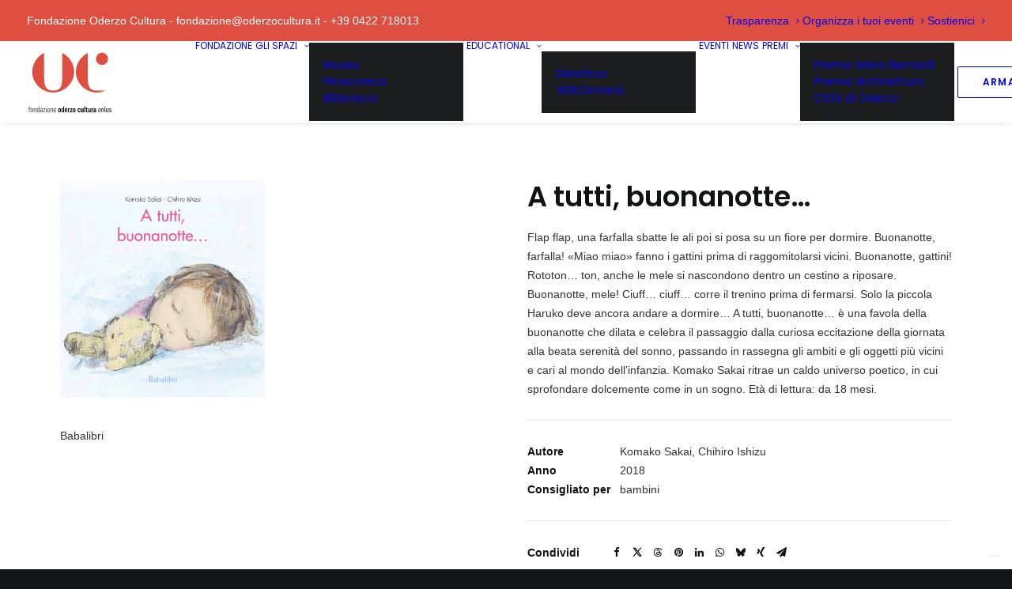

--- FILE ---
content_type: image/svg+xml
request_url: https://www.oderzocultura.it/wp-content/uploads/2019/08/LOGO-OC.svg
body_size: 2565
content:
<?xml version="1.0" encoding="utf-8"?>
<!-- Generator: Adobe Illustrator 23.0.4, SVG Export Plug-In . SVG Version: 6.00 Build 0)  -->
<svg version="1.1" id="Livello_1" xmlns="http://www.w3.org/2000/svg" xmlns:xlink="http://www.w3.org/1999/xlink" x="0px" y="0px"
	 viewBox="0 0 361.6 278.4" style="enable-background:new 0 0 361.6 278.4;" xml:space="preserve">
<style type="text/css">
	.st0{fill:#DF4F41;}
</style>
<g>
	<path class="st0" d="M288.2,44c0,13.9,11.3,25.2,25.2,25.2c13.9,0,25.2-11.3,25.2-25.2c0-13.9-11.3-25.2-25.2-25.2
		C299.5,18.7,288.2,30,288.2,44z"/>
	<path class="st0" d="M147.8,19.5v78h-0.1v0.4c0,51.5-0.8,75-32.8,77.2h-0.3c-1.5,0.1-3.1,0.2-4.8,0.2c-1.7,0-3.3-0.1-4.8-0.2h-0.3
		c-32.1-2.1-32.8-25.7-32.8-77.2v-0.4h-0.1v-78C42.8,34.2,22.3,64.6,22.3,97.9c0,46.6,40.3,85.6,87.3,85.6c0,0,0.1,0,0.1,0
		c0,0,0.1,0,0.1,0c47,0,87.3-39.1,87.3-85.6C197.1,64.6,176.6,34.2,147.8,19.5z"/>
	<path class="st0" d="M296.5,175c-1.6,0.1-3.2,0.2-4.9,0.2c-37,0-37.8-23.3-37.8-77.3v-0.4h-0.1v-78c-28.8,14.7-49.4,45.2-49.4,78.4
		c0,46.6,40.3,85.6,87.3,85.6c13.1,0,25.8-3.1,37.1-8.5H296.5z"/>
</g>
<g>
	<g>
		<path d="M10.8,250.2c0,2.7,0,11,0,14.9H9.1v-14.9H6.9v-1.5h2.3v-1.8c0-2.9,0.2-5.5,3.7-5.5c0.3,0,0.6,0,0.9,0.1v1.6
			c-0.2,0-0.4,0-0.6,0c-1.8,0-2.3,0.8-2.3,3v2.7h2.9v1.5H10.8z"/>
		<path d="M20.3,265.4c-4.3,0-4.9-3.3-4.9-8.4c0-4.8,0.5-8.7,5.1-8.7c4.5,0,4.8,3.6,4.8,8.7C25.3,262.4,24.5,265.4,20.3,265.4
			 M23.6,256.4c0-2.7,0.1-6.6-3.1-6.6c-3.4,0-3.3,4.1-3.3,6.7v1.9c0,2.5,0.1,5.5,3.2,5.5c2.9,0,3.2-2.9,3.2-5.5V256.4z"/>
		<path d="M36.9,265.1v-10.2c0-2.2,0.1-4.9-2.7-4.9c-2.8,0-3.5,2.9-3.5,5.5v9.6h-1.7v-12.3c0-1.3,0-2.7-0.1-4.1h1.6l0,2.2
			c0.9-1.6,2.2-2.6,4-2.6c3,0,4,2.2,4,5.2v11.6H36.9z"/>
		<path d="M50.6,265.1l0-2c-0.9,1.5-1.8,2.2-3.5,2.2c-4.5,0-4.8-5-4.8-8.9c0-3.6,0.7-8.2,4.8-8.2c1.8,0,2.7,0.7,3.4,1.9v-8.7h1.7
			v20.4c0,1,0.1,2.1,0.1,3.2H50.6 M47.3,249.9c-3.1,0-3.2,4-3.2,6.6c0,4.2,0.4,7.2,3.1,7.2c3.3,0,3.4-3.5,3.4-6.7
			C50.5,253,50.3,249.9,47.3,249.9z"/>
		<path d="M63.6,265.1v-2.3c-1.1,1.8-2.2,2.5-4.2,2.5c-2.6,0-4-2-4-4.8c0-5.1,4.3-5.4,8-5.5v-0.6c0-2.3,0-4.6-2.7-4.6
			c-1.4,0-2.9,0.8-2.9,2.6v0.1h-1.7v-0.1c0-2.9,2.1-4.2,4.7-4.2c3.5,0,4.3,1.9,4.3,5.4v6.2c0,1.7,0,3.4,0.1,5.1H63.6 M63.5,256.6
			h-0.6c-2.5,0-5.6,0.3-5.6,3.8c0,1.8,0.7,3.4,2.5,3.4c2.8,0,3.6-2.8,3.6-5.2C63.5,258.6,63.5,257.1,63.5,256.6z"/>
		<polygon points="68.2,265.1 68.2,263.4 74.1,250.3 68.6,250.3 68.6,248.7 75.9,248.7 75.9,250.4 70,263.5 76,263.5 76,265.1 		"/>
		<path d="M80.9,244.4v-2.5h-2.1v2.5H80.9 M80.7,265.1v-16.4H79v16.4H80.7z"/>
		<path d="M89.4,265.4c-4.4,0-4.9-3.3-4.9-8.4c0-4.8,0.5-8.7,5.1-8.7c4.5,0,4.8,3.6,4.8,8.7C94.4,262.4,93.5,265.4,89.4,265.4
			 M92.6,256.4c0-2.7,0.1-6.6-3.1-6.6c-3.4,0-3.3,4.1-3.3,6.7v1.9c0,2.5,0.1,5.5,3.2,5.5c2.9,0,3.2-2.9,3.2-5.5V256.4z"/>
		<path d="M106,265.1v-10.2c0-2.2,0.1-4.9-2.6-4.9c-2.8,0-3.5,2.9-3.5,5.5v9.6h-1.7v-12.3c0-1.3,0-2.7-0.1-4.1h1.6l0,2.2
			c0.9-1.6,2.2-2.6,4-2.6c3,0,4,2.2,4,5.2v11.6H106z"/>
		<path d="M113.1,257.2c0,0.3,0,0.9,0,0.9c0,2.7,0.1,5.8,3.2,5.8c2.6,0,3.1-1.7,3.2-3.8h1.7c-0.1,3-1.2,5.3-4.8,5.3
			c-4.3,0-4.9-3.4-4.9-7.6c0-4.4,0-9.5,5.1-9.5c3.8,0,4.6,2.9,4.8,6.2c0,0.9,0,1.8,0,2.6H113.1 M119.5,253.7c-0.1-2-0.8-3.8-2.9-3.8
			c-2.2,0-3.1,1.6-3.3,3.7c-0.1,0.7-0.1,1.4-0.1,2.1h6.3C119.5,255,119.5,254.3,119.5,253.7z"/>
		<path d="M136.1,265.5c-5.4,0-5.8-3.5-5.8-8.6c0-4.6,0.7-8.6,5.9-8.6c5.2,0,5.6,3.3,5.6,8.1C141.8,261.8,141.3,265.5,136.1,265.5
			 M138,255.3c0-2.1,0-4.3-1.9-4.3c-2.1,0-2.1,2.8-2.1,4.4v3.3c0,1.7-0.1,4.3,2.1,4.3c2,0,2-2.4,2-4.1V255.3z"/>
		<path d="M151.8,265.1l0-1.8c-0.8,1.4-2,2.1-3.5,2.1c-3.9,0-4.3-4.1-4.3-8.4c0-4.8,0.4-8.7,4.1-8.7c1.5,0,2.6,0.6,3.5,1.9v-8.7h3.7
			v20.5c0,0.2,0.1,2.8,0.1,3H151.8 M149.6,250.9c-1.8,0-1.9,2.7-1.9,6.2c0,2.4,0.2,5.7,2,5.7c1.9,0,2-3,2-5.8
			C151.6,254.1,151.5,250.9,149.6,250.9z"/>
		<path d="M161.6,257.3v1.5c0,2.8,0.5,4,1.9,4c1.6,0,1.8-1.7,1.8-3.2c1,0,2.9,0,3.5,0c-0.2,4-1.7,5.8-5.4,5.8
			c-5.2,0-5.6-3.8-5.6-8.4c0-4.5,0.6-8.8,5.8-8.8c5.2,0,5.2,4.3,5.2,9H161.6 M165.3,252.8c-0.1-1.1-0.5-1.9-1.7-1.9
			c-1.2,0-1.7,0.9-1.8,2.2c-0.1,0.6-0.1,1.2-0.1,2h3.7C165.4,254.3,165.4,253.6,165.3,252.8z"/>
		<path d="M178.4,251.9c-2.4,0-3.2,1.5-3.2,4v9.2h-3.7v-13.4c0-0.2-0.1-2.8-0.1-3h3.5l0,2.1c0.8-1.8,2-2.4,3.8-2.4c0,0,0.1,0,0.2,0
			v3.6C178.9,252,178.7,251.9,178.4,251.9z"/>
		<polygon points="180,265.1 180,262.2 185.8,251.3 180.3,251.3 180.3,248.7 189.7,248.7 189.7,251.4 183.9,262.4 189.7,262.4 
			189.7,265.1 		"/>
		<path d="M196.9,265.5c-5.4,0-5.8-3.5-5.8-8.6c0-4.6,0.7-8.6,5.9-8.6c5.2,0,5.6,3.3,5.6,8.1C202.6,261.8,202.1,265.5,196.9,265.5
			 M198.8,255.3c0-2.1,0-4.3-1.9-4.3c-2.1,0-2.1,2.8-2.1,4.4v3.3c0,1.7-0.1,4.3,2.1,4.3c2,0,2-2.4,2-4.1V255.3z"/>
		<path d="M217.5,265.5c-5,0-5.7-3.1-5.7-7.9c0-5.1,0.5-9.3,5.8-9.3c4,0,5.4,1.6,5.4,6h-3.5c0-1.5-0.1-3.3-1.8-3.3
			c-2.4,0-2.1,3.3-2.1,5.8c0,2.9-0.2,6.1,2.1,6.1c1.8,0,2-1.9,2-3.5h3.5C223,262,222.6,265.5,217.5,265.5z"/>
		<path d="M232.7,265.1l0-1.8c-0.8,1.4-2,2.1-3.6,2.1c-2.7,0-3.9-1.5-3.9-4.6v-12.1h3.7v11c0,1.4,0,3.2,1.7,3.2c1.6,0,2-2.1,2-3.5
			v-10.6h3.7v13.7c0,1,0.1,1.8,0.1,2.7H232.7z"/>
		<rect x="239.7" y="241.6" width="3.7" height="23.5"/>
		<path d="M251.4,265.3c-3.2,0-4.2-1-4.2-4.5v-9.5h-2v-2.6h2v-2.8l3.7-1.7v4.5h2.4v2.6h-2.4v8.9c0,1.5,0.2,2.2,1.6,2.2
			c0.3,0,0.7-0.1,1-0.1v2.8C252.8,265.2,252.1,265.3,251.4,265.3z"/>
		<path d="M262.9,265.1l0-1.8c-0.8,1.4-2.1,2.1-3.6,2.1c-2.7,0-3.9-1.5-3.9-4.6v-12.1h3.7v11c0,1.4,0,3.2,1.7,3.2c1.6,0,2-2.1,2-3.5
			v-10.6h3.7v13.7c0,1,0.1,1.8,0.1,2.7H262.9z"/>
		<path d="M276.6,251.9c-2.4,0-3.2,1.5-3.2,4v9.2h-3.7v-13.4c0-0.2-0.1-2.8-0.1-3h3.5l0,2.1c0.8-1.8,2-2.4,3.8-2.4c0,0,0.1,0,0.2,0
			v3.6C277.1,252,276.9,251.9,276.6,251.9z"/>
		<path d="M285.4,265.1l-0.1-1.8c-0.8,1.5-2.1,2.2-3.8,2.2c-2.7,0-3.7-2.2-3.7-4.9c0-5.3,3.3-5.7,7.3-5.7v-0.8
			c0-1.3,0.1-3.1-1.5-3.1c-1.3,0-1.7,1-1.7,2.2v0.3h-3.6v-0.3c0-3.7,2.7-4.7,5.5-4.7c3.7,0,4.9,1.7,4.9,5.6v5.7c0,1.8,0,3.6,0.2,5.5
			H285.4 M285.2,257.2c-0.1,0-0.7,0-0.7,0c-2,0-2.9,0.8-2.9,3c0,1.2,0.3,2.6,1.6,2.6c1.7,0,2-2.3,2-3.7
			C285.2,258.9,285.2,257.3,285.2,257.2z"/>
	</g>
	<g>
		<path d="M298.1,257.1c0-4.6,0.5-8.5,5.1-8.5c4.6,0,5.1,3.8,5.1,8.5c0,7-2.3,8-5.1,8C300.4,265.1,298.1,264.1,298.1,257.1z
			 M306,256c0-4.3-1.1-5.3-2.8-5.3c-1.7,0-2.8,0.9-2.8,5.3c0,5.1,0.6,7,2.8,7S306,261.1,306,256z"/>
		<path d="M319.1,264.7v-11c0-1.7-0.5-3.1-2.4-3.1c-2.4,0-2.7,2.5-2.7,4.7v9.4h-2.2v-12.6c0-1.1-0.1-2.2-0.1-3.3h2.3v2h0.1
			c0.8-1.8,1.9-2.4,3.6-2.4c2.9,0,3.6,2,3.6,5.2v11H319.1z"/>
		<path d="M327.2,264.7H325v-22.7h2.2V264.7z"/>
		<path d="M338.1,248.9h2.2v12.6c0,1.1,0.1,2.2,0.1,3.3h-2.3v-1.9H338c-0.7,1.4-2,2.2-3.4,2.2c-2.3,0-3.6-1.4-3.6-4.1v-12.1h2.2v11
			c0,1.9,0.7,3.2,2.3,3.2c1.2,0,2.6-1,2.6-3.7V248.9z"/>
		<path d="M348.2,265.1c-2.9,0-4.7-1.5-4.6-5.1h2.5c0,0.9,0,3,2.2,3c1.3,0,2.3-0.8,2.3-2.4c0-2.8-6.7-2.9-6.7-7.6
			c0-1.7,0.9-4.3,4.6-4.3c2.4,0,4.4,1.4,4.2,4.5h-2.4c0-1.7-0.7-2.5-2.1-2.5c-1.2,0-2.1,0.8-2.1,2.1c0,2.8,6.7,2.7,6.7,7.6
			C352.8,263.7,350.8,265.1,348.2,265.1z"/>
	</g>
</g>
</svg>


--- FILE ---
content_type: application/javascript; charset=utf-8
request_url: https://cs.iubenda.com/cookie-solution/confs/js/54690318.js
body_size: -292
content:
_iub.csRC = { showBranding: false, publicId: '91acbc1e-6db6-11ee-8bfc-5ad8d8c564c0', floatingGroup: false };
_iub.csEnabled = true;
_iub.csPurposes = [4,5,1,3];
_iub.cpUpd = 1709851798;
_iub.csT = 0.025;
_iub.googleConsentModeV2 = true;
_iub.totalNumberOfProviders = 9;
